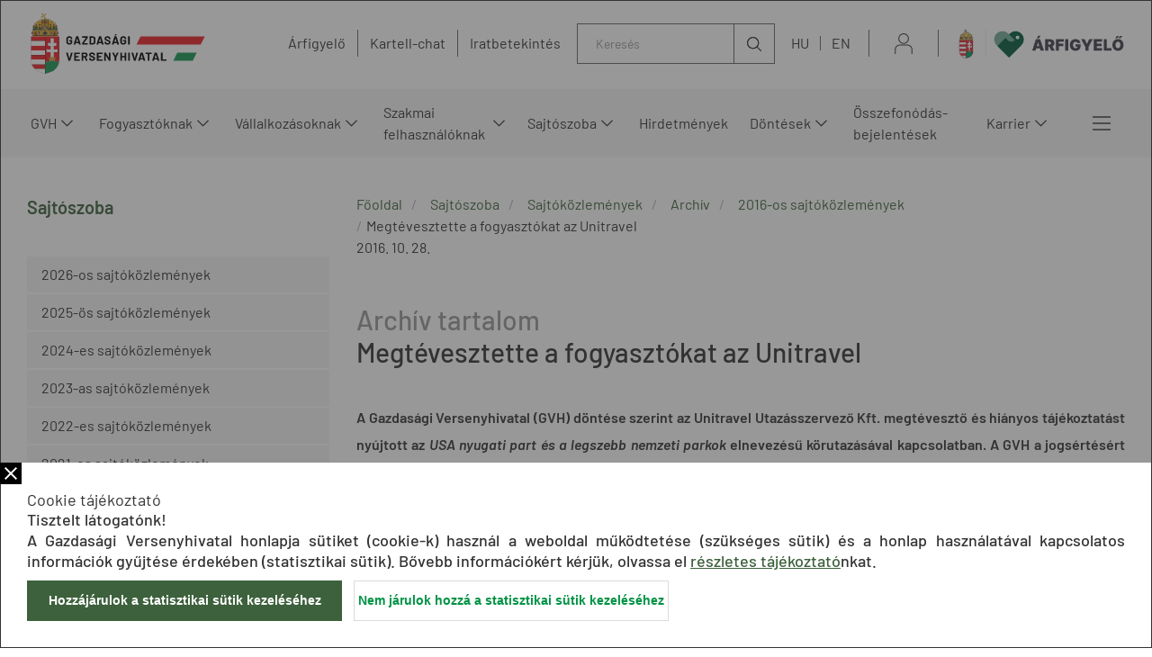

--- FILE ---
content_type: text/css;charset=UTF-8
request_url: https://kartell.gvh.hu/assets/2021_gvh-hu/modules_site/defaultLogin/login.scss
body_size: 8192
content:
.login-box {
  display: inline-block;
  vertical-align: top;
  position: relative;
  color: #747477;
  padding-right: 39px;
  z-index: 2;
}
.login-box fieldset {
  margin: 15px 0 0;
}
.login-box .login-button {
  border: 0;
  /*font-size: 11px;*/
  font-family: "Montserrat", sans-serif;
  font-weight: 400;
  color: #747477;
  padding: 13px 21px 13px 10px;
  background: transparent;
  text-transform: uppercase;
  cursor: pointer;
  font-size: 0;
  margin: 0;
}
.login-box .login-button:before {
  display: inline-block;
  content: "";
  background: url("./icons/login-icon.svg") no-repeat;
  width: 14px;
  height: 17px;
  padding-right: 9px;
  vertical-align: bottom;
}
.login-box .login-button:hover:before, .login-box .login-button:focus:before, .login-box .login-button:active:before {
  color: #0c5cef;
}
.login-box.open .login-button {
  color: #0c5cef;
}
.login-box.open .login-button:before {
  color: #0c5cef;
}
.login-box .login-button:hover, .login-box .login-button:focus, .login-box .login-button:active {
  background: transparent;
  color: #0c5cef;
}
.login-box .form {
  visibility: hidden;
  opacity: 0;
  background-color: #fff;
  padding: 20px;
  color: #18181c;
  border: 1px solid #0c5cef;
  border-radius: 4px;
  box-shadow: 2px 2px 10px 0 rgba(0, 0, 0, 0.2);
  position: absolute;
  top: 50px;
  right: -55px;
  width: 280px;
  box-sizing: border-box;
  transition: all 0.6s ease;
}
.login-box .forgot-password-form {
  text-align: left;
}
.login-box.open .form {
  visibility: visible;
  opacity: 1;
  z-index: 10;
}
.login-box .forgot-password-form .subtitle {
  font-size: 14px;
  margin: 1em 0;
  line-height: normal;
  clear: both;
}
.login-box .form h4 {
  text-align: left;
  font-size: 14px;
  text-transform: uppercase;
}
.login-box fieldset label {
  position: static;
  text-align: left;
  float: left;
  margin: 3px 0;
}
.login-box fieldset .pass-help {
  font-size: 12px;
  width: 55%;
  float: right;
}
.login-box .form fieldset input {
  padding: 15px;
  margin: 0 0 15px;
  display: block;
}
.login-box .form fieldset input::-webkit-input-placeholder {
  color: #a3a3a4;
}
.login-box .form fieldset input:-ms-input-placeholder {
  color: #a3a3a4;
}
.login-box .form fieldset input::-ms-input-placeholder {
  color: #a3a3a4;
}
.login-box .form fieldset input::placeholder {
  color: #a3a3a4;
}
.login-box .form fieldset button {
  width: 100%;
  margin: 0;
  display: block;
  padding: 14px 23px;
  font-size: 14px;
}
.login-box .form fieldset .show-forgot-password {
  background: #fff;
  color: #0c5cef;
  border: 0 none;
  text-align: right;
  padding: 0;
  letter-spacing: 0;
  text-transform: none;
  font-weight: 400;
  margin: 0 0 10px;
}
.login-box .form fieldset .show-forgot-password:hover {
  text-decoration: underline;
}
.login-box .form .login-info {
  text-transform: none;
  font-weight: 400;
  color: #f94e4e;
  padding: 5px 0;
}
.login-box .form .login-info.success {
  color: #56cf8a;
}
.login-box .or {
  margin: 15px 0 0;
  font-size: 14px;
  clear: both;
  text-align: left;
  position: relative;
  z-index: 0;
}
.login-box .or > span {
  display: inline-block;
  padding: 0 10px 0 0;
  background-color: #fff;
  z-index: 1;
  position: relative;
}
.login-box .or::after {
  display: inline-block;
  content: "";
  background-color: #a3a3a4;
  width: 100%;
  height: 1px;
  position: absolute;
  bottom: 5px;
  left: 0;
}
.login-box .social-login .btn {
  display: block;
  position: relative;
  color: white;
  text-align: left;
  margin: 15px 0 0;
  padding: 5px 0 5px 48px;
  text-transform: none;
  line-height: 38px;
  border-radius: 4px;
}
.login-box .social-login .btn.fb {
  background-color: #3b5998;
}
.login-box .social-login .btn.google {
  background-color: #db3236;
}
.login-box .social-login .btn:before {
  display: block;
  content: "";
  position: absolute;
  background-repeat: no-repeat;
  background-size: 100%;
  top: 15px;
  left: 16px;
  height: 20px;
}
.login-box .social-login .btn.google::before {
  background-image: url(./icons/g.png);
  width: 13px;
}
.login-box .social-login .btn.fb::before {
  background-image: url(./icons/f.png);
  width: 11px;
}
.login-box .social-login .btn.google:hover {
  background-color: #bb1216;
  text-decoration: none;
}
.login-box .social-login .btn.fb:hover {
  background-color: #2c4372;
  text-decoration: none;
}
.login-box #user-details input {
  display: block;
  border-color: #212121;
  margin: 7px 0 13px;
  width: 100%;
  box-sizing: border-box;
  padding: 15px;
}
.login-box .form p {
  text-align: left;
  font-size: 12px;
  padding: 18px 0 23px;
  border-top: 1px solid #a3a3a4;
  margin-top: 10px;
}
.login-box .form .registration {
  font-weight: 400;
  display: block;
  text-align: center;
  text-transform: uppercase;
}

.registration-link:after {
  display: inline-block;
  content: "";
  width: 21px;
  height: 15px;
  background: url("./icons/reg-arrow.svg") no-repeat;
  padding-left: 10px;
  background-position: top right;
}

.login-box .form:before, .login-box .form:after {
  display: block;
  content: "";
  position: absolute;
  top: -13px;
  right: 80px;
  border-left: 11px solid transparent;
  border-bottom: 13px solid #0c5cef;
  border-right: 11px solid transparent;
}
.login-box .form.loading-view:before, .login-box .form.loading-view:after {
  border: none;
}
.login-box .form:after {
  top: -12px;
  border-bottom: 13px solid #fff;
}
.login-box .close {
  position: relative;
  width: 15px;
  height: 15px;
}
.login-box .close:after {
  display: block;
  content: "";
  position: absolute;
  top: 0;
  left: 0;
  background: url("./icons/close-btn.svg") no-repeat #fff;
  width: 15px;
  height: 15px;
  background-size: cover;
}
.login-box .logout-form {
  margin: 0 10px;
  padding: 5px 15px 5px 40px;
  background-color: #f5f5fc;
  border-radius: 4px;
  position: relative;
}
.login-box .logout-form:before {
  display: block;
  content: "";
  position: absolute;
  top: 16px;
  left: 10px;
  background: url(./icons/login-icon.svg) no-repeat;
  width: 15px;
  height: 18px;
  vertical-align: middle;
}
.login-box .logout-form .user-name {
  font-size: 14px;
  font-weight: 400;
  margin: 0 0 5px;
  color: #18181c;
  font-family: "Open Sans", sans-serif;
}
.login-box .logout-form .logout-link {
  font-size: 12px;
}
.login-box .logout-form .user-name::before {
  display: inline-block;
  content: ">";
  margin: 0 4px 0 0;
}
.login-box [data-view-state], .login-box [data-view-state=hide] {
  display: none;
}
.login-box [data-view-state=show] {
  display: block;
  font-size: 14px;
}
.login-box h4 {
  margin: 0;
}
.login-box .login-form, .login-box .forgot-password-form {
  max-width: 500px;
  padding: 20px;
  box-shadow: 0px 0px 5px #888888;
}
.login-box .title-box {
  position: relative;
}
.login-box .title-box .title {
  font-size: 14px;
  display: block;
  text-transform: uppercase;
}
.login-box .title-box .close {
  font-size: 14px;
  display: inline-block;
  text-transform: uppercase;
  cursor: pointer;
  position: absolute;
  top: 0;
  right: 0;
}
.login-box input {
  width: 100%;
}
.login-box .login-form p, .login-box .forgot-password-form p {
  text-align: left;
  font-size: 14px;
  padding: 13px 0;
  border-top: 1px solid #a3a3a4;
  line-height: 1.25em;
  margin: 15px 0 0;
}
.login-box .login-form .registration-link, .login-box .forgot-password-form .registration-link {
  display: block;
  text-align: center;
  text-transform: uppercase;
  font-family: "Montserrat", sans-serif;
  font-weight: 500;
  font-size: 16px;
}
.login-box .login-failed {
  color: #fff;
  background-color: #f94e4e;
  padding: 5px 10px;
  text-align: left;
  font-size: 14px;
}
.login-box .loading {
  font-size: 14px;
  position: absolute;
  top: -24px;
  left: 45%;
  z-index: 2;
}

/* responsive */
@media all and (max-width: 430px) {
  .login-box .or::after {
    width: 194px;
  }
}
@media (min-width: 541px) {
  .login-box .form {
    width: 400px;
    right: 0;
  }
  .login-box .login-button {
    font-size: 11px;
    padding: 13px;
  }
  .login-box .form:before, .login-box .form:after {
    /* right: 100px; */
  }
}
@media all and (min-width: 561px) {
  .login-box .login-button {
    padding: 13px 26px;
  }
}

--- FILE ---
content_type: application/javascript;charset=UTF-8
request_url: https://kartell.gvh.hu/static/portal/url-polyfill.min.js
body_size: 4157
content:
(function(e){var t=function(){try{return!!Symbol.iterator}catch(e){return false}};var n=t();var r=function(e){var t={next:function(){var t=e.shift();return{done:t===void 0,value:t}}};if(n){t[Symbol.iterator]=function(){return t}}return t};var i=function(){var t=function(e){Object.defineProperty(this,"_entries",{value:{}});if(typeof e==="string"){if(e!==""){e=e.replace(/^\?/,"");var n=e.split("&");var r;for(var i=0;i<n.length;i++){r=n[i].split("=");this.append(decodeURIComponent(r[0]),r.length>1?decodeURIComponent(r[1]):"")}}}else if(e instanceof t){var o=this;e.forEach(function(e,t){o.append(e,t)})}};var i=t.prototype;i.append=function(e,t){if(e in this._entries){this._entries[e].push(t.toString())}else{this._entries[e]=[t.toString()]}};i.delete=function(e){delete this._entries[e]};i.get=function(e){return e in this._entries?this._entries[e][0]:null};i.getAll=function(e){return e in this._entries?this._entries[e].slice(0):[]};i.has=function(e){return e in this._entries};i.set=function(e,t){this._entries[e]=[t.toString()]};i.forEach=function(e,t){var n;for(var r in this._entries){if(this._entries.hasOwnProperty(r)){n=this._entries[r];for(var i=0;i<n.length;i++){e.call(t,n[i],r,this)}}}};i.keys=function(){var e=[];this.forEach(function(t,n){e.push(n)});return r(e)};i.values=function(){var e=[];this.forEach(function(t){e.push(t)});return r(e)};i.entries=function(){var e=[];this.forEach(function(t,n){e.push([n,t])});return r(e)};if(n){i[Symbol.iterator]=i.entries}i.toString=function(){var e="";this.forEach(function(t,n){if(e.length>0)e+="&";e+=encodeURIComponent(n)+"="+encodeURIComponent(t)});return e};e.URLSearchParams=t};if(!("URLSearchParams"in e)||new URLSearchParams("?a=1").toString()!=="a=1"){i()}})(typeof global!=="undefined"?global:typeof window!=="undefined"?window:typeof self!=="undefined"?self:this);(function(e){var t=function(){try{var e=new URL("b","http://a");e.pathname="c%20d";return e.href==="http://a/c%20d"&&e.searchParams}catch(e){return false}};var n=function(){var t=e.URL;var n=function(e,t){if(typeof e!=="string")e=String(e);var n=document.implementation.createHTMLDocument("");window.doc=n;if(t){var r=n.createElement("base");r.href=t;n.head.appendChild(r)}var i=n.createElement("a");i.href=e;n.body.appendChild(i);i.href=i.href;if(i.protocol===":"||!/:/.test(i.href)){throw new TypeError("Invalid URL")}Object.defineProperty(this,"_anchorElement",{value:i})};var r=n.prototype;var i=function(e){Object.defineProperty(r,e,{get:function(){return this._anchorElement[e]},set:function(t){this._anchorElement[e]=t},enumerable:true})};["hash","host","hostname","port","protocol","search"].forEach(function(e){i(e)});Object.defineProperties(r,{toString:{get:function(){var e=this;return function(){return e.href}}},href:{get:function(){return this._anchorElement.href.replace(/\?$/,"")},set:function(e){this._anchorElement.href=e},enumerable:true},pathname:{get:function(){return this._anchorElement.pathname.replace(/(^\/?)/,"/")},set:function(e){this._anchorElement.pathname=e},enumerable:true},origin:{get:function(){return this._anchorElement.protocol+"//"+this._anchorElement.hostname+(this._anchorElement.port?":"+this._anchorElement.port:"")},enumerable:true},password:{get:function(){return""},set:function(e){},enumerable:true},username:{get:function(){return""},set:function(e){},enumerable:true},searchParams:{get:function(){var e=new URLSearchParams(this.search);var t=this;["append","delete","set"].forEach(function(n){var r=e[n];e[n]=function(){r.apply(e,arguments);t.search=e.toString()}});return e},enumerable:true}});n.createObjectURL=function(e){return t.createObjectURL.apply(t,arguments)};n.revokeObjectURL=function(e){return t.revokeObjectURL.apply(t,arguments)};e.URL=n};if(!t()){n()}if(e.location!==void 0&&!("origin"in e.location)){var r=function(){return e.location.protocol+"//"+e.location.hostname+(e.location.port?":"+e.location.port:"")};try{Object.defineProperty(e.location,"origin",{get:r,enumerable:true})}catch(t){setInterval(function(){e.location.origin=r()},100)}}})(typeof global!=="undefined"?global:typeof window!=="undefined"?window:typeof self!=="undefined"?self:this);